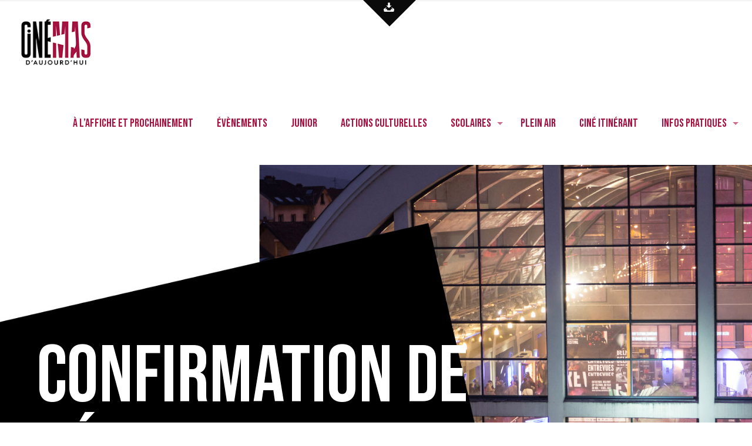

--- FILE ---
content_type: text/css
request_url: https://cinemasdaujourdhui.com/wp-content/uploads/elementor/css/post-4645.css?ver=1727982792
body_size: 279
content:
.elementor-4645 .elementor-element.elementor-element-da4d730:not(.elementor-motion-effects-element-type-background), .elementor-4645 .elementor-element.elementor-element-da4d730 > .elementor-motion-effects-container > .elementor-motion-effects-layer{background-position:center center;}.elementor-4645 .elementor-element.elementor-element-da4d730{transition:background 0.3s, border 0.3s, border-radius 0.3s, box-shadow 0.3s;padding:60px 0px 0px 0px;}.elementor-4645 .elementor-element.elementor-element-da4d730 > .elementor-background-overlay{transition:background 0.3s, border-radius 0.3s, opacity 0.3s;}.elementor-4645 .elementor-element.elementor-element-fe88dcf > .elementor-container > .elementor-column > .elementor-widget-wrap{align-content:center;align-items:center;}.elementor-4645 .elementor-element.elementor-element-5fae983 > .elementor-element-populated{padding:0% 13% 0% 6%;}.elementor-4645 .elementor-element.elementor-element-86398fe{--spacer-size:50px;}@media(min-width:768px){.elementor-4645 .elementor-element.elementor-element-772513a{width:50%;}.elementor-4645 .elementor-element.elementor-element-5fae983{width:49.954%;}}@media(max-width:767px){.elementor-4645 .elementor-element.elementor-element-da4d730:not(.elementor-motion-effects-element-type-background), .elementor-4645 .elementor-element.elementor-element-da4d730 > .elementor-motion-effects-container > .elementor-motion-effects-layer{background-size:cover;}.elementor-4645 .elementor-element.elementor-element-da4d730{padding:0px 0px 0px 0px;}}